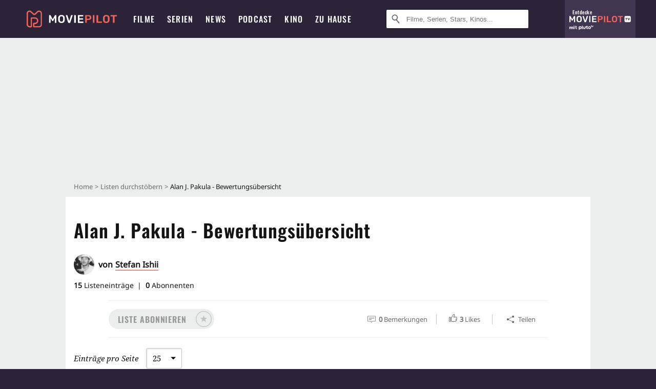

--- FILE ---
content_type: application/javascript; charset=UTF-8
request_url: https://www.moviepilot.de/_next/static/chunks/1311-17c054f32dff0a94.js
body_size: 3053
content:
"use strict";(self.webpackChunk_N_E=self.webpackChunk_N_E||[]).push([[1311,8473],{30657:function(n,t,i){i.d(t,{Z:function(){return d}});var e=i(85893),r=i(45697),o=i.n(r),s=i(76),c=i(44751),u=i(63926),a=i(88364),l="Poster im Hintergrund",f=function(n){var t=n.id,i=n.filename,r=n.className,o=n.lazy,f=n.slim,d=n.src,p=n.width;return(0,e.jsxs)(a.im,{slim:f,className:r,children:[(0,e.jsx)(a.ld,{slim:f,index:2,children:(0,e.jsx)(s.Z,{aspectRatio:(0,u.lz)("Movie"),src:"/_next/static/2093c15665840bd3adbec5ddb6664baa.jpg",width:p,lazy:o,alt:l})}),(0,e.jsx)(a.ld,{slim:f,index:1,children:(0,e.jsx)(s.Z,{aspectRatio:(0,u.lz)("Movie"),src:"/_next/static/14668afe9b6269b0958e4a01dcaf6d70.jpg",width:p,lazy:o,alt:l})}),(0,e.jsx)(a.DK,{children:(0,e.jsx)(c.Z,{id:t,filename:i,width:p,lazy:o,alt:"Poster im Vordergrund",src:d})})]})};f.propTypes={className:o().string,filename:o().string,id:o().string,lazy:o().bool,slim:o().bool,src:o().string,width:o().number},f.defaultProps={className:void 0,filename:void 0,id:void 0,lazy:void 0,slim:!1,src:void 0,width:82};var d=f},88364:function(n,t,i){i.d(t,{DK:function(){return l},im:function(){return a},ld:function(){return f}});var e=i(7297),r=i(19521);function o(){var n=(0,e.Z)(["\n  position: relative;\n  width: ","px;\n  padding-top: ","px;\n  line-height: 0;\n"]);return o=function(){return n},n}function s(){var n=(0,e.Z)(["\n  position: relative;\n  width: 84px;\n  border: 1px solid #fff;\n"]);return s=function(){return n},n}function c(){var n=(0,e.Z)(["\n    top: ","px;\n    left: ","px;\n  "]);return c=function(){return n},n}function u(){var n=(0,e.Z)(["\n  position: absolute;\n  ","\n"]);return u=function(){return n},n}var a=r.ZP.div.withConfig({componentId:"sc-e35eb6d6-0"})(o(),(function(n){return n.slim?46:100}),(function(n){return n.slim?12:16})),l=r.ZP.div.withConfig({componentId:"sc-e35eb6d6-1"})(s()),f=(0,r.ZP)(l).withConfig({componentId:"sc-e35eb6d6-2"})(u(),(function(n){return(0,r.iv)(c(),(n.slim?12:16)-n.index*(n.slim?5:8),n.index*(n.slim?4:8))}))},38473:function(n,t,i){i.r(t);var e=i(85893),r=i(77156);t.default=(0,r.Z)((function(n){var t=n.color;return(0,e.jsx)("path",{fill:t,d:"M80.7 20.2H19.3a5.8 5.8 0 0 0-5.8 5.8v37.4a5.8 5.8 0 0 0 5.8 5.8h21.6l8.6 10.6 8.2-10.6h23a5.8 5.8 0 0 0 5.8-5.8V26a5.8 5.8 0 0 0-5.8-5.8zM50 53.4H26v-4.8h24zm24-11.6H26V37h48z"})}))},2159:function(n,t,i){var e=i(85893),r=i(77156);t.Z=(0,r.Z)((function(n){var t=n.color;return(0,e.jsxs)("g",{fill:t,children:[(0,e.jsx)("path",{d:"M82.1 29.4H55.3q3-7.6 6.6-11.4c3.6-3.8 4-11.1 0-15.3s-5.8-.8-9.4 6q-14 18.8-16.9 24C32.7 38 33.4 58 33.4 64.6q0 6.6 6.4 6.6h33.4c6.2 0 12.3-9.6 9.8-11.7-.4-.3-9.8 0-8-1.1s8.4-.8 9.2-2.2 2.9-7.3 1.7-8-7.4-.2-6.4-.7 6.7-2.4 7.1-3.8q4-13.2-4.5-14.3z"}),(0,e.jsx)("rect",{width:"13",height:"42",x:"12",y:"29.4",rx:"3.7",ry:"3.7"})]})}))},81311:function(n,t,i){i.d(t,{Z:function(){return g}});var e=i(85893),r=i(45697),o=i.n(r),s=i(38473),c=i(17608),u=i(2159),a=i(90947),l=(0,i(77156).Z)((function(n){var t=n.color;return(0,e.jsxs)("g",{fill:t,children:[(0,e.jsx)("path",{d:"M69 77V23H31v4h30v50z"}),(0,e.jsx)("path",{d:"M81 69V15H43v4h30v50z"}),(0,e.jsx)("path",{d:"M19 31h38v54H19z"})]})})),f=i(6627),d=i(47168),p=i(22242),h=i(1295),m=function(n){return n?"/users/".concat(n):void 0},v=function(n){return n?"/liste/".concat(n):void 0},x=function(n){var t=n.permalink,i=n.title,r=n.poster,o=n.user,x=n.createdAt,g=n.editedAt,Z=n.itemCount,w=n.diggsCount,j=n.followshipsCount,b=n.commentsCount,C=n.className,P=n.isPrivate;return(0,e.jsxs)(h.im,{className:C,children:[(0,e.jsxs)(h.vs,{children:[(0,e.jsx)(a.default,{href:v(t),title:i,children:(0,e.jsx)("a",{children:(0,e.jsx)(h.ZU,{id:r.id,filename:r.filename})})}),(0,e.jsxs)(h.VY,{children:[(0,e.jsx)(h.$t,{paddingRight:P,children:(0,e.jsx)(a.default,{href:v(t),children:(0,e.jsx)(h.Dx,{title:i,children:(0,p.aS)(i,50)})})}),(0,e.jsxs)(h.WW,{children:["erstellt ",(0,e.jsx)(f.Z,{time:x}),(0,e.jsx)("br",{}),g&&(0,e.jsxs)(e.Fragment,{children:["aktualisiert ",(0,e.jsx)(f.Z,{time:g})]})]}),(0,e.jsxs)(h.WW,{children:["von","\xa0",(0,e.jsx)(a.default,{href:m(o.permalink),children:(0,e.jsx)(h.DL,{children:o.username})})]})]})]}),P&&(0,e.jsx)(h.AZ,{}),(0,e.jsxs)(h.jk,{children:[(0,e.jsxs)(h.kN,{children:[(0,e.jsx)(l,{size:24,color:d.MA}),Z]}),(0,e.jsxs)(h.kN,{children:[(0,e.jsx)(u.Z,{size:20,color:d.MA}),w]}),(0,e.jsxs)(h.kN,{children:[(0,e.jsx)(c.Z,{size:25,color:d.MA}),j]}),(0,e.jsxs)(h.kN,{children:[(0,e.jsx)(s.default,{size:23,color:d.MA}),b]})]})]})};x.propTypes={className:o().string,commentsCount:o().number,createdAt:o().string.isRequired,diggsCount:o().number,followshipsCount:o().number,permalink:o().string.isRequired,itemCount:o().number,poster:o().shape({filename:o().string.isRequired,id:o().string.isRequired}),title:o().string.isRequired,editedAt:o().string,user:o().shape({id:o().number.isRequired,permalink:o().string.isRequired,username:o().string.isRequired}),isPrivate:o().bool},x.defaultProps={className:void 0,poster:{filename:"",id:""},user:{},commentsCount:0,diggsCount:0,followshipsCount:0,itemCount:0,editedAt:void 0,isPrivate:!1};var g=x},1295:function(n,t,i){i.d(t,{$t:function(){return W},AZ:function(){return V},DL:function(){return A},Dx:function(){return R},UK:function(){return z},VY:function(){return N},WW:function(){return q},ZU:function(){return I},im:function(){return k},jk:function(){return H},kN:function(){return D},vs:function(){return M}});var e=i(7297),r=i(19521),o=i(47168),s=i(39070),c=i(76325),u=i(70493),a=i(30657),l=i(67199);function f(){var n=(0,e.Z)(["\n  display: flex;\n  flex-wrap: wrap;\n  justify-content: space-between;\n  width: 100%;\n"]);return f=function(){return n},n}function d(){var n=(0,e.Z)(["\n    flex-basis: calc(50% - 8px);\n    width: calc(50% - 8px);\n  "]);return d=function(){return n},n}function p(){var n=(0,e.Z)(["\n    flex-basis: calc(33.33% - 10px);\n    width: calc(33.33% - 10px);\n  "]);return p=function(){return n},n}function h(){var n=(0,e.Z)(["\n  ","\n  ",";\n  position: relative;\n  flex-grow: 0;\n  flex-shrink: 0;\n  flex-wrap: wrap;\n  width: 100%;\n  padding: 12px;\n  overflow: hidden;\n\n  &:last-of-type {\n    margin-right: 0px;\n  }\n\n  ","\n\n  ","\n"]);return h=function(){return n},n}function m(){var n=(0,e.Z)(["\n  display: flex;\n  height: 143px;\n"]);return m=function(){return n},n}function v(){var n=(0,e.Z)(["\n  flex: 0 0 100px;\n  margin-right: 10px;\n"]);return v=function(){return n},n}function x(){var n=(0,e.Z)(["\n  display: flex;\n  flex-direction: column;\n  overflow: hidden;\n"]);return x=function(){return n},n}function g(){var n=(0,e.Z)(["\n  ","\n  ",";\n  ",";\n  max-height: 4.2em;\n  margin-bottom: 5px;\n  overflow: hidden;\n  font-size: 18px;\n  line-height: 1.4;\n  text-decoration: none;\n"]);return g=function(){return n},n}function Z(){var n=(0,e.Z)(["\n  margin-bottom: 5px;\n  overflow: hidden;\n  color: ",";\n  font-size: 13px;\n  line-height: 1.4;\n  text-overflow: ellipsis;\n  white-space: nowrap;\n\n  &:last-child {\n    margin-bottom: 0;\n  }\n"]);return Z=function(){return n},n}function w(){var n=(0,e.Z)(["\n  ","\n"]);return w=function(){return n},n}function j(){var n=(0,e.Z)(["\n  display: flex;\n  align-items: center;\n  justify-content: space-between;\n  margin-top: 12px;\n  color: ",";\n  font-size: 13px;\n"]);return j=function(){return n},n}function b(){var n=(0,e.Z)(["\n  display: flex;\n  align-items: center;\n\n  > svg {\n    margin-right: 5px;\n  }\n"]);return b=function(){return n},n}function C(){var n=(0,e.Z)(["\n  position: absolute;\n  top: 12px;\n  right: 12px;\n  width: 31px;\n  height: 22px;\n"]);return C=function(){return n},n}function P(){var n=(0,e.Z)(["\n    padding-right: 35px;\n  "]);return P=function(){return n},n}function y(){var n=(0,e.Z)(["\n  ","\n"]);return y=function(){return n},n}var z=r.ZP.div.withConfig({componentId:"sc-f617a788-0"})(f()),k=r.ZP.div.withConfig({componentId:"sc-f617a788-1"})(h(),u.lb,c.Gl,(0,s.Mq)((0,r.iv)(d())),(0,s.gv)((0,r.iv)(p()))),M=r.ZP.div.withConfig({componentId:"sc-f617a788-2"})(m()),I=(0,r.ZP)(a.Z).withConfig({componentId:"sc-f617a788-3"})(v()),N=r.ZP.div.withConfig({componentId:"sc-f617a788-4"})(x()),R=r.ZP.a.withConfig({componentId:"sc-f617a788-5"})(g(),(0,u.sX)({weight:500,spacing:.015}),c.eY,u.RP),q=r.ZP.div.withConfig({componentId:"sc-f617a788-6"})(Z(),o.O5),A=r.ZP.a.withConfig({componentId:"sc-f617a788-7"})(w(),(0,u.RP)()),H=r.ZP.div.withConfig({componentId:"sc-f617a788-8"})(j(),o.MA),D=r.ZP.div.withConfig({componentId:"sc-f617a788-9"})(b()),V=(0,r.ZP)(l.Z).attrs({color:o.MA,viewBox:"0 0 88 62"}).withConfig({componentId:"sc-f617a788-10"})(C()),W=r.ZP.div.withConfig({componentId:"sc-f617a788-11"})(y(),(function(n){return n.paddingRight&&(0,r.iv)(P())}))},6627:function(n,t,i){var e=i(4111),r=i(51438),o=i(52951),s=i(14924),c=i(28668),u=i(25171),a=i(85893),l=i(67294),f=i(45697),d=i.n(f),p=i(27484),h=i.n(p),m=i(80790),v=i.n(m),x=i(84110),g=i.n(x);h().locale(v()),h().extend(g());var Z=function(n){(0,c.Z)(i,n);var t=(0,u.Z)(i);function i(){var n;return(0,r.Z)(this,i),n=t.apply(this,arguments),(0,s.Z)((0,e.Z)(n),"state",{time:h()().to(n.props.time)}),n}return(0,o.Z)(i,[{key:"componentDidMount",value:function(){var n=this;this.interval=setInterval((function(){return n.setState({time:h()().to(n.props.time)})}),this.props.interval)}},{key:"shouldComponentUpdate",value:function(n,t){return this.state.time!==t.time}},{key:"componentWillUnmount",value:function(){clearInterval(this.interval)}},{key:"render",value:function(){return(0,a.jsx)("time",{title:h()(this.props.time).format("DD.MM.YYYY HH:mm:ss"),children:this.state.time})}}]),i}(l.Component);Z.propTypes={time:d().string.isRequired,interval:d().number},Z.defaultProps={interval:2e4},t.Z=Z},22242:function(n,t,i){i.d(t,{aS:function(){return r},do:function(){return o},mJ:function(){return e}});var e=function(n){var t=parseInt(n,10),i=Math.floor(t/3600),e=Math.floor((t-3600*i)/60),r=t-3600*i-60*e;i<10&&(i="0".concat(i)),e<10&&i>0&&(e="0".concat(e)),r<10&&(r="0".concat(r));var o="".concat(i>0?"".concat(i,":"):""),s="".concat(e,":");return"".concat(o).concat(s).concat(r)},r=function(n,t){return n.length>t?"".concat(n.slice(0,t),"..."):n},o=function(n){return n.replace(/-./g,(function(n){return n[1].toUpperCase()}))}}}]);